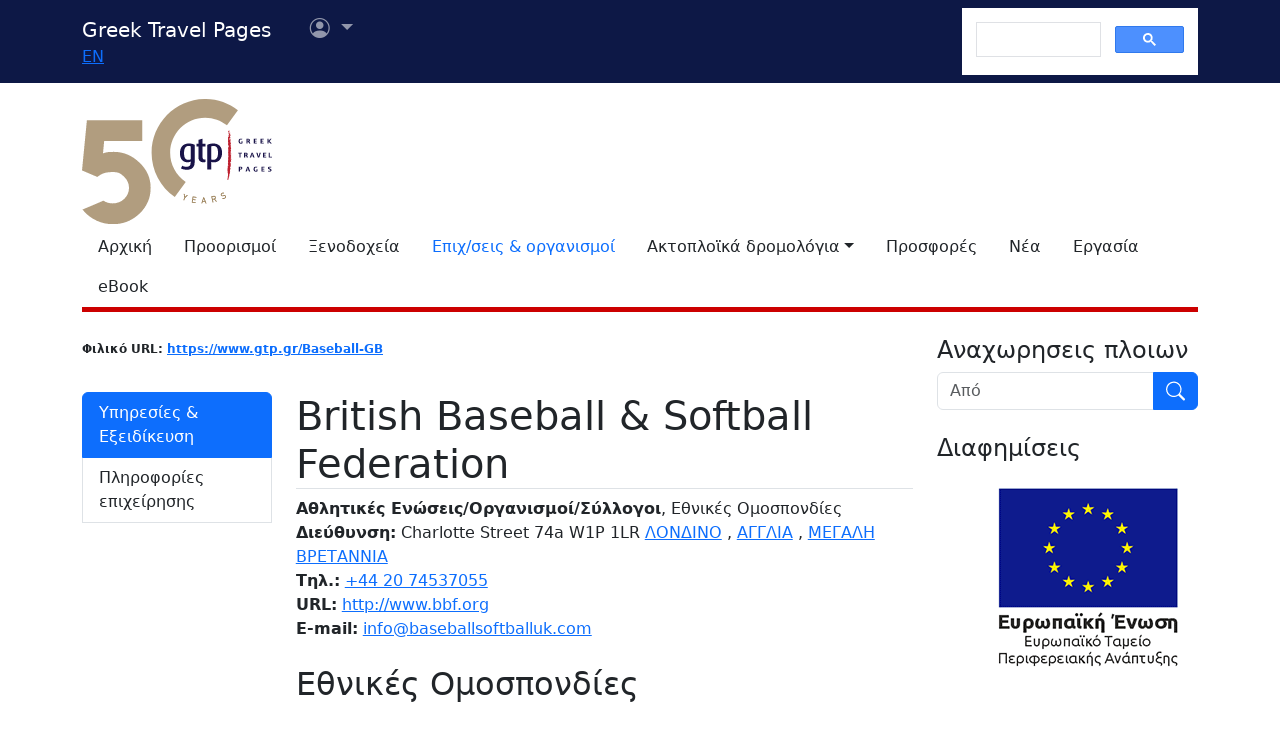

--- FILE ---
content_type: text/html; charset=utf-8
request_url: https://www.google.com/recaptcha/api2/aframe
body_size: 113
content:
<!DOCTYPE HTML><html><head><meta http-equiv="content-type" content="text/html; charset=UTF-8"></head><body><script nonce="Qpe0BGT2asz4XIqm2rWueQ">/** Anti-fraud and anti-abuse applications only. See google.com/recaptcha */ try{var clients={'sodar':'https://pagead2.googlesyndication.com/pagead/sodar?'};window.addEventListener("message",function(a){try{if(a.source===window.parent){var b=JSON.parse(a.data);var c=clients[b['id']];if(c){var d=document.createElement('img');d.src=c+b['params']+'&rc='+(localStorage.getItem("rc::a")?sessionStorage.getItem("rc::b"):"");window.document.body.appendChild(d);sessionStorage.setItem("rc::e",parseInt(sessionStorage.getItem("rc::e")||0)+1);localStorage.setItem("rc::h",'1768727121848');}}}catch(b){}});window.parent.postMessage("_grecaptcha_ready", "*");}catch(b){}</script></body></html>